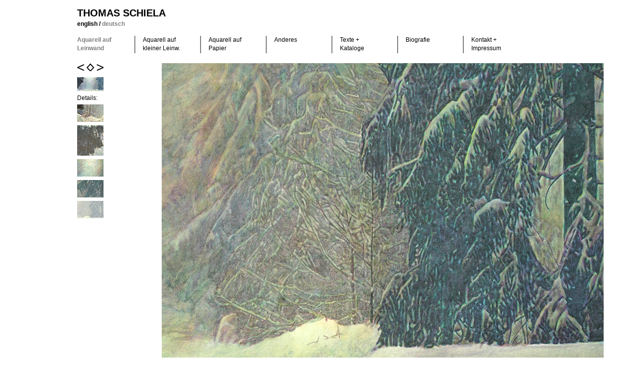

--- FILE ---
content_type: text/html; charset=utf-8
request_url: http://www.schiela.de/werke/aquarell_auf_leinwand/altreichenau_ii,436
body_size: 1494
content:
<!DOCTYPE html>
<html>

<head>
	<meta http-equiv="Content-Type" content="text/html;charset=utf-8" />
	<meta http-equiv="X-UA-Compatible" content="IE=edge" />
		<title>Altreichenau II - Thomas Schiela</title>
	<meta name="Keywords" content="Aquarell, Leinwand, Hyperrealismus, Moers, Festival, Marrakesch, Bangkok, Xanten, Jerusalem, Church of the holy sepulchre, Kunst, Maler, Malerei" />
	<meta name="Author" content="Thomas Schiela, Samohi Aletsch, Roland M&ouml;nig, Valentina Vlasic, Beate Kolodziej, Jutta Buschmann, Tina Luers, Vanessa Pegel" />
	<meta name="Copyright" content="Thomas Schiela, Samohi Aletsch, Roland M&ouml;nig, Valentina Vlasic, Beate Kolodziej, Jutta Buschmann, Tina Luers, Vanessa Pegel" />
	<meta name="Publisher" content="Thomas Schiela" />
	<meta name="DC.TITLE" content="Altreichenau II - Thomas Schiela" />
	<meta name="DC.CREATOR" content="Thomas Schiela, Samohi Aletsch, Roland M&ouml;nig, Valentina Vlasic, Beate Kolodziej, Jutta Buschmann, Tina Luers, Vanessa Pegel" />
	<meta name="DC.SUBJECT" content="Aquarell, Leinwand, Hyperrealismus, Moers, Festival, Marrakesch, Bangkok, Xanten, Jerusalem, Church of the holy sepulchre, Kunst, Maler, Malerei" />
	<meta name="DC.PUBLISHER" content="Thomas Schiela" />
	<meta name="DC.CONTRIBUTORS" content="Thomas Schiela, Tina Luers, Lutz Issler, Roland M&ouml;nig, Valentina Vlasic, Beate Kolodziej, Jutta Buschmann,  Vanessa Pegel" />
	<meta name="DC.DATE" content="Thu, 11 Dec 2025 12:02:17 +0100" />
	<meta name="DC.IDENTIFIER" content="http://www.schiela.de/" />
	<meta name="DC.LANGUAGE" content="de" />
	<meta name="DC.RIGHTS" content="Thomas Schiela" />
	<meta name="DC.TYPE" content="Interactive Resource" />
	<meta name="DC.FORMAT" content="text/html" />
	<link rel="stylesheet" type="text/css" media="all" href="/styles/main.css?3" />
	<script type="text/javascript" src="/scripts/jquery-1.7.min.js"></script>
	<script type="text/javascript" src="/scripts/main.js?3"></script>
			<script async src="https://www.googletagmanager.com/gtag/js?id=G-1NMFQVDNYR"></script>
			<script>
				window.dataLayer = window.dataLayer || []; function gtag(){dataLayer.push(arguments);} gtag('js', new Date()); gtag('config', 'G-1NMFQVDNYR'); 
		</script>
		<!--
		Design by Thomas Schiela
		Technical realization by Systemantics (http://www.systemantics.net/)
	-->
</head>

	
<body>
	<div id="logo">
		<em><a href="/">Thomas Schiela</a></em><br />
		<div class="lang-switch">
			<a href="http://www.schiela.de/en/werke/aquarell_auf_leinwand/altreichenau_ii,436">english
					</a> /
					<span class="lang-active"> deutsch
							</span>
		</div>
	</div>

		<ul id="menu" class="cf">
					<li class="here" >
				<a
					href="/werke/aquarell_auf_leinwand/">Aquarell auf<br />
Leinwand</a>
				</li>
						<li>
				<a
					href="/werke/aquarell_auf_kleiner_leinw/">Aquarell auf   kleiner Leinw.</a>
				</li>
						<li>
				<a
					href="/werke/aquarell_auf_papier/">Aquarell auf   <br />
Papier</a>
				</li>
						<li>
				<a href="/werke/">Anderes</a>
				</li>
				<li>
					<a href="/texte/">Texte +<br />Kataloge</a>
					</li>
					<li>
						<a href="/biografie">Biografie</a>
						</li>
						<li>
							<a href="/kontakt">Kontakt +<br />Impressum</a>
							</li>
	</ul>
	
	<div id="details">
		<div id="navigation" class="cf">
			<a href="/werke/aquarell_auf_leinwand/altreichenau_iii" class="prev"></a>
			<a href="/werke/aquarell_auf_leinwand/" class="index"></a>
			<a href="/werke/aquarell_auf_leinwand/altreichenau_i" class="next"></a>
		</div>
		<div class="detail">
			<a href="/werke/aquarell_auf_leinwand/altreichenau_ii"><img src="/images/000431thumb.jpg" alt="" width="53" height="28" /></a>
		</div>
		<p>
			Details:
		</p>
		<div class="detail">
			<a href="/werke/aquarell_auf_leinwand/altreichenau_ii,432" title=""><img src="/images/000432thumb.jpg" alt="" width="53" height="35" /></a>
		</div>
		<div class="detail">
			<a href="/werke/aquarell_auf_leinwand/altreichenau_ii,433" title=""><img src="/images/000433thumb.jpg" alt="" width="53" height="61" /></a>
		</div>
		<div class="detail">
			<a href="/werke/aquarell_auf_leinwand/altreichenau_ii,434" title=""><img src="/images/000434thumb.jpg" alt="" width="53" height="35" /></a>
		</div>
		<div class="detail">
			<a href="/werke/aquarell_auf_leinwand/altreichenau_ii,435" title=""><img src="/images/000435thumb.jpg" alt="" width="53" height="35" /></a>
		</div>
		<div class="detail here">
			<a href="/werke/aquarell_auf_leinwand/altreichenau_ii,436" title=""><img src="/images/000436thumb.jpg" alt="" width="53" height="35" /></a>
		</div>
	</div>
	<div id="image">
		<img src="/images/000436image.jpg" alt="" width="888" height="592" class="js-trigger-next-detail" />
		<div id="caption">
			<em>Altreichenau II</em>, Aquarell auf Leinwand, 120 x 230 cm, 05/2018
		</div>
	</div>

</body>

</html>

--- FILE ---
content_type: text/css
request_url: http://www.schiela.de/styles/main.css?3
body_size: 5080
content:
/*
  Thomas Schiela
  Copyright (C) 2012 by Systemantics, Bureau for Informatics

  Systemantics GmbH
  Alte Poststr. 38
  47877 Willich
  GERMANY

  Web:    www.systemantics.net
  Email:  hello@systemantics.net

  Permission granted to use the files associated with this
  website only on your webserver.

  Changes to these files are PROHIBITED due to license restrictions.
*/



/* http://meyerweb.com/eric/tools/css/reset/
   v2.0 | 20110126
   License: none (public domain)
*/

html, body, div, span, applet, object, iframe,
h1, h2, h3, h4, h5, h6, p, blockquote, pre,
a, abbr, acronym, address, big, cite, code,
del, dfn, em, img, ins, kbd, q, s, samp,
small, strike, strong, sub, sup, tt, var,
b, u, i, center,
dl, dt, dd, ol, ul, li,
fieldset, form, label, legend,
table, caption, tbody, tfoot, thead, tr, th, td,
article, aside, canvas, details, embed,
figure, figcaption, footer, header, hgroup,
menu, nav, output, ruby, section, summary,
time, mark, audio, video {
	margin: 0;
	padding: 0;
	border: 0;
	font-size: 100%;
	font: inherit;
	vertical-align: baseline;
}
/* HTML5 display-role reset for older browsers */
article, aside, details, figcaption, figure,
footer, header, hgroup, menu, nav, section {
	display: block;
}
body {
	line-height: 1;
}
ol, ul {
	list-style: none;
}
blockquote, q {
	quotes: none;
}
blockquote:before, blockquote:after,
q:before, q:after {
	content: '';
	content: none;
}
table {
	border-collapse: collapse;
	border-spacing: 0;
}

/* Clearfix hack by http://nicolasgallagher.com/micro-clearfix-hack/ */

.cf:before,
.cf:after {
	content: "";
	display: table;
}

.cf:after {
	clear: both;
}

.cf {
	zoom: 1;
}

/* Styles */

body,
input {
	color: #000;
	font: normal 12px/15px Verdana,sans-serif;
}

html {
	overflow-y: scroll;
}

body {
	margin: 0 auto;
	padding: 15px;
	position: relative;
	width: 970px;
}

a {
	color: #000;
	text-decoration: none;
}

#logo {
	font-size: 20px;
	font-weight: bold;
	line-height: 22px;
	margin-bottom: 13px;
}

#logo em {
	text-transform: uppercase;
}

img {
	display: block;
}

/* Menu */

#menu {
	margin-bottom: 20px;
}

#menu li {
	border-left: 2px solid #808080;
	float: left;
	line-height: 17px;
	padding-left: 15px;
	padding-right: 15px;
}

#menu li:first-child {
	border-left: none;
	padding-left: 0;
}

#menu a {
	color: #000;
	display: block;
	height: 35px;
	width: 100px;
}

#menu li.here a {
	color: #808080;
	font-weight: bold;
}

#menu li a:hover {
	color: #808080;
}

.lang-switch{
	font-size: 12px;
}

.lang-switch a:hover{
	color: #808080;
}

.lang-active{
	color: #808080;
	font-weight: bold;
}

/* Works */

.category {
	position: relative;
	width: 992px;
}

.category h1 {
	color: #808080;
	position: absolute;
}

.work {
	float: left;
	height: 100px;
	margin: 0 24px 24px 0;
	width: 100px;
}

.work a {
	display: block;
	float: left;
}

.work .image {
	float: left;
}

.work .sold {
	background: url([data-uri]) no-repeat;
	float: right;
	height: 4px;
	margin-top: 5px;
	overflow: hidden;
	text-indent: -9999px;
	width: 5px;
}

.work .year {
	clear: left;
	float: left;
	font-size: 10px;
}

/* Work */

.detail {
	margin-bottom: 7px;
}

.detail.here {
	opacity: .5;
}

#details {
	float: left;
	width: 60px;
}

#details p {
	margin-bottom: 5px;
}

#image {
	float: right;
	max-width: 800px;
}

#caption {
	margin-top: 8px;
	text-align: center;
}

#caption em {
	font-weight: bold;
}

#navigation {
	margin-bottom: 12px;
}

#navigation a {
	background: url(../elements/navigation.gif) no-repeat;
	float: left;
	overflow: hidden;
	text-indent: -9999px;
}

#navigation a.prev,
#navigation a.next {
	height: 16px;
	width: 16px;
}

#navigation a.next {
	background-position: -37px 0;
}

#navigation a.index {
	background-position: -16px 0;
	height: 16px;
	width: 21px;
}

.js-trigger-next-work,
.js-trigger-next-detail {
	cursor: pointer;
}

/* Texts */

#text_menu {
	color: #808080;
	float: left;
	width: 300px;
}

#text_menu h2 {
	margin-bottom: 39px;
}

#text_menu ul {
	margin-bottom: 4px;
}

#text_menu li {
	height: 39px;
	text-align: right;
}

#text_menu li a {
	border-bottom: 2px solid #808080;
	color: #808080;
	padding-bottom: 6px;
}

#text_menu li.here a {
	border-bottom-color: #000;
	color: #000;
	font-weight: bold;
}

#text {
	float: right;
	padding-top: 54px;
	width: 500px;
}

#text h1,
#text h2,
#text ul,
#text ol,
#text p {
	margin-bottom: 15px;
}

#text ul,
#text ol {
	list-style: disc;
	margin-left: 15px;
}

#text h1,
#text h2 {
	font-weight: bold;
}

#text em {
	font-style: italic;
}

#text strong {
	font-weight: bold;
}

#text a {
	color: #00f;
	text-decoration: underline;
}

#text.solo {
	float: left;
	margin-left: 315px;
}

#text.with-images {
	margin-left: 125px;
	width: 300px;
}

#images {
	float: left;
	margin-top: 37px;
}

/* Info */

#info {
	font-size: 16px;
	line-height: 19px;
	position: absolute;
	right: 0;
	text-align: right;
	top: 18px;
}

#info strong {
	font-weight: bold;
}

#info a {
	color: #00f;
	text-decoration: underline;
}


--- FILE ---
content_type: text/javascript
request_url: http://www.schiela.de/scripts/main.js?3
body_size: 1040
content:
/*
  Thomas Schiela
  Copyright (C) 2012 by Systemantics, Bureau for Informatics

  Systemantics GmbH
  Alte Poststr. 38
  47877 Willich
  GERMANY

  Web:    www.systemantics.net
  Email:  hello@systemantics.net

  Permission granted to use the files associated with this
  website only on your webserver.

  Changes to these files are PROHIBITED due to license restrictions.
*/



$(function() {
	$(document).on("click", ".js-trigger-next-work", function(){
		var next = $("#navigation").find(".next").attr("href");
		location.href = next;
	});

	$(document).on("click", ".js-trigger-next-detail", function(){
		var next = $(".detail.here").next('.detail').find('a');
		if (next.length == 0) {
			next = $(".detail.here").parent().find('.detail').eq(1).find('a');
		}
		if (next.length == 1) {
			location.href = next.attr("href");
		}
	});

	$("a")
		.filter(function() {
			return this.hostname && this.hostname!=location.hostname;
		})
		.click(function (e) {
			this.blur();
			window.open(this.href);
			e.preventDefault();
		});
});
